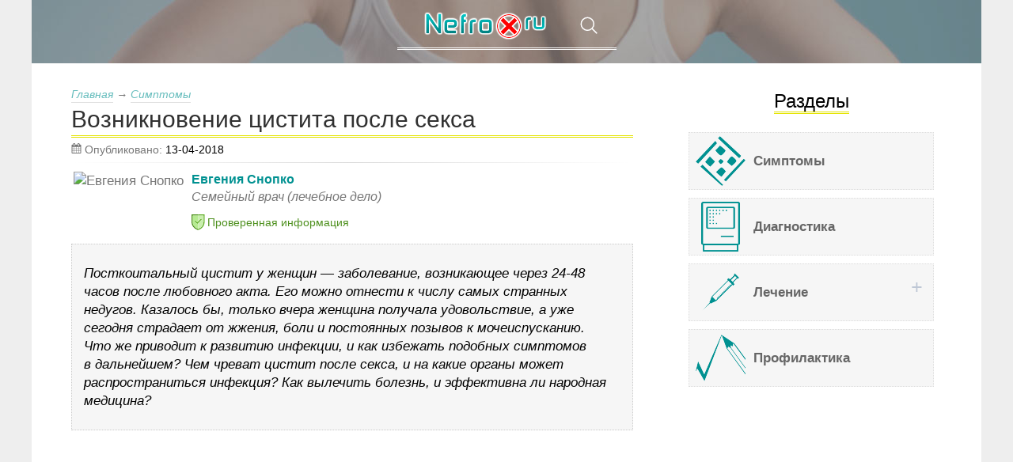

--- FILE ---
content_type: text/html; charset=UTF-8
request_url: https://nefrox.ru/symp/cistit-posle-seksa.html
body_size: 22465
content:
<!DOCTYPE html>
<html lang="ru" prefix="og: http://ogp.me/ns# article: http://ogp.me/ns/article#">
    <head>
        <meta charset="utf-8" />
        <meta http-equiv="X-UA-Compatible" content="IE=edge" />
        <meta name="viewport" content="width=device-width, initial-scale=1.0" />
        <title>Цистит после секса (посткоитальный) — лечение, причины</title>
        <meta name="description" content="Почему у женщин может возникать цистит после полового акта, как и чем лечить, как предотвратить." />
        <link rel="apple-touch-icon" href="//cdn.nefrox.ru/img/favicon-apple.png" />
        <link rel="icon" href="/favicon.ico" />
        <meta name="referrer" content="always" />
        <style>.flex-grid{display:flex;flex-wrap:wrap}.flex-grid_center{align-items:center}.flex-grid_col{flex-direction:column}.flex-grid__cell{flex:1}@media screen and (max-width:600px){.flex-grid_600{display:block}.flex-grid__cell{width:100%;flex:none}}.search{display:table}.search__query{background:0 0;border:0;outline:0;width:28px;min-width:0;padding:0;z-index:1;position:relative;line-height:18px;margin:5px 0;font-size:14px;-webkit-appearance:none;transition:all .6s ease;cursor:pointer;color:#fff}.search__query+.search__icon-wrapper{position:relative;height:28px;width:100%;margin:-28px 0 0}.search__query+.search__icon-wrapper .search__icon{display:block;position:absolute;height:28px;width:160px;right:0;top:0;fill:none;stroke:#fff;stroke-width:1.5px;stroke-dashoffset:271.908;stroke-dasharray:59 212.908;transition:all .6s ease}.search__query:focus,.search__query:not(:placeholder-shown){width:160px;padding:0 4px;cursor:text}.search__query:focus+.search__icon-wrapper .search__icon,.search__query:not(:placeholder-shown)+.search__icon-wrapper .search__icon{stroke-dasharray:150 212.908;stroke-dashoffset:300}.search-box{width:100%;display:flex;height:36px}.search-box__term{width:100%;border:3px solid #009191;padding:5px;outline:0;font-size:16px}.search-box__term_error{border-color:#a94442}.search-box__button{padding:0 8px;border:1px solid #009191;background:#009191;text-align:center;color:#fff;cursor:pointer;font-size:20px}.review-block{margin-bottom:20px;border-radius:6px;padding:8px;border:1px solid #ddd;box-shadow:0 1px 1px 0 rgba(0,0,0,.04)}.review-block__message{color:#666;font-size:1.1em;font-style:italic;padding:12px 30px;position:relative}.review-block__message:after,.review-block__message:before{color:#777;font-size:35px;font-style:normal;line-height:1;position:absolute}.review-block__message:before{left:10px;top:5px;content:"“"}.review-block__message:after{content:"”";bottom:-5px;right:10px}.review-block__author{font-weight:700;margin:5px 30px!important;text-align:right}.review-block__author:after{clear:both;content:"";display:table}.post-interlinks{margin:10px 0}.post-interlinks__title{font-size:24px;margin:10px 0;font-weight:500;line-height:1.1;color:#333}.post-interlinks__list{list-style:none;padding:0}.post-interlinks__item{background:#f3f3f3;border-left:4px solid #e4e400;margin:6px 0;padding:10px;box-shadow:0 2px 4px rgba(0,0,0,.2)}.post-interlinks__item a,a{color:#009191}.post-interlinks__image{margin-left:10px}.post-interlink:after{content:"\1F4CE";color:red}.mind-block{position:relative;padding:1em 1em 1em 3em;font-style:italic;margin:1.3em 0 1em 1.5em;color:#333}.mind-block:before{content:"";height:67px;width:67px;position:absolute;top:-15px;left:-20px;background:url(/static/img/mind-icons.png) no-repeat;background-position-x:center}.mind-block_quotes{background:#f6f6f6;border:1px dotted #ddd}.mind-block_quotes:before{background-position-y:0}.mind-block_yes{background:#ebffdf;border:1px dotted #bffa9b}.mind-block_yes:before{background-position-y:-67px}.mind-block_no{background:#ffe3df;border:1px dotted #fbbcb3}.mind-block_no:before{background-position-y:-134px}.mind-block_idea{background:#ffffd4;border:1px dotted #f9f99a}.mind-block_idea:before{background-position-y:-201px}.mind-block_common{background:#d4ffff;border:1px dotted #8dfafa}.mind-block_common:before{background-position-y:-268px}.mind-block_warn{background:#fff0df;border:1px dotted #fccc95}.mind-block_warn:before{background-position-y:-335px}.embed-responsive{position:relative;display:block;height:0;padding:0;overflow:hidden;margin-bottom:10px}.embed-responsive embed,.embed-responsive iframe,.embed-responsive object,.embed-responsive__item{position:absolute;top:0;bottom:0;left:0;width:100%;height:100%;border:0}.embed-responsive_16x9{padding-bottom:56.25%}.embed-responsive_4x3{padding-bottom:75%}*,:after,:before,input[type=search]{box-sizing:border-box;padding:0;margin:0}body{background:#eee;min-width:250px;font:17px/1.375 'Lucida Sans',Helvetica,sans-serif;color:#777}#comments ul,ul{list-style:none}a{text-decoration:none}img{vertical-align:middle;max-width:100%;height:auto}input[type=checkbox],input[type=radio]{vertical-align:top;width:17px;height:17px;margin:0 3px 0 0}input[type=checkbox]+label,input[type=radio]+label{cursor:pointer}input[type=checkbox]:not(checked),input[type=radio]:not(checked){position:absolute;opacity:0}input[type=checkbox]:not(checked)+label,input[type=radio]:not(checked)+label{position:relative;padding:0 0 0 35px}input[type=checkbox]:not(checked)+label:before,input[type=radio]:not(checked)+label:before{content:'';position:absolute;width:16px;height:16px;border:1px solid #b8c5d1;border-radius:50%;left:5px;top:2px}input[type=checkbox]:not(checked)+label:after,input[type=radio]:not(checked)+label:after{content:'';position:absolute;width:6px;height:6px;border-radius:50%;left:11px;top:8px;background:#5979b9;opacity:0;transition:all .3s ease}input[type=checkbox]:checked+label:after,input[type=radio]:checked+label:after{opacity:1}.clear,.clearfix:after{clear:both}.clearfix:after,.clearfix:before{display:table;content:" "}.text-left,th{text-align:left}.text-center{text-align:center}.center-block{display:block;margin-right:auto;margin-left:auto}.content{background:#fff;padding:1px 10px}.wrapper{max-width:1200px;margin:0 auto;position:relative}.inner-content{max-width:720px;float:left;width:100%}.header{background:url(/static/img/header_bg.jpg) no-repeat top center;min-height:80px;text-align:center}.header__logo{position:relative;z-index:2}.header__search{margin-left:25px}@media screen and (max-width:420px){.header__search{margin-left:0}}.header__container{display:flex;flex-wrap:wrap;align-items:center}@media screen and (max-width:420px){.header__container{flex-direction:column}}.header-top{text-align:center;padding:15px 20px 10px;border-bottom:3px double #fff;display:inline-block;position:relative}@media screen and (max-width:420px){.header-top{padding-bottom:2px}}.header-main-menu{display:inline-block;padding-left:70px}.header-top li{display:inline-block;margin-right:15px}.cats-nav li:last-child,.header-top li:last-child{margin-right:0}.header-title,.header-top li a{font-weight:300;color:#fff;text-transform:uppercase}.header-top li a{padding-bottom:20px;display:block;border-bottom:3px solid transparent;opacity:.7;font-size:13px}.header-top li a:hover,.header-top li.active a:hover{border-bottom:3px solid #fff;opacity:1}.header-title{font-size:41px;margin:60px auto 10px;padding:0 20px}.cats-nav{text-align:center;text-transform:uppercase;margin-top:50px}.cats-nav ul{display:inline-block;padding:0 20px 40px}.cats-nav li{display:inline-block;width:117px;vertical-align:top;text-align:center;margin-right:47px;color:#e4e400;font-size:15px}.cats-nav li a{color:#fff}.cats-nav li a:hover,.footer-main-menu li a:hover{color:inherit}.footer-inner{background:#009191;min-height:170px;position:relative;padding-bottom:10px}.footer .bottom{text-align:center;font-weight:300;font-size:13px;color:#bbb;padding:5px 20px}.footer .bottom>div,.footer .logo,.footer-main-menu{margin:0 15px;display:inline-block}.footer .logo{background:url(/static/img/logo.png) no-repeat;width:184px;height:35px;background-size:cover;vertical-align:top;margin:30px 40px 10px}.footer-main-menu{margin:35px 10px 0 0;float:right}.footer-main-menu li{display:inline-block;margin:0 10px;color:#e4e400}.footer-main-menu li a{color:#fff;font-weight:300;font-size:15px}.up{width:62px;height:62px;border-radius:50%;background:url(/static/img/arrow-up.png) no-repeat 50%;background-clip:padding-box;position:fixed;right:2%;bottom:10px;cursor:pointer;z-index:9999;display:none}.content-home{text-align:center;background:#fff;padding:1px 10px}.block{margin:30px auto 0;max-width:1100px}.block-header{font-size:30px;color:#000;text-align:center;padding-bottom:3px;margin-bottom:20px}.block-header__bb{border-bottom:3px double #e4e400}.block.half-width{width:522px;margin:15px 10px}.half-width-header{margin-top:20px;margin-bottom:10px}.block-header.publics{margin:0 10px 10px}.publics-wrapp ul{text-align:center}.publics-wrapp li{position:relative;display:inline-block;vertical-align:top;margin:0 10px 35px;padding-bottom:60px}.publics-wrapp .desc{color:#000;font-size:17px;background:#eff1f4;padding:10px 10px 10px 100px;position:absolute;left:0;text-align:left;right:0;bottom:0;font-weight:300;min-height:45px}.cats li .a img,.publics-wrapp .desc span{display:block}.publics-wrapp .pubcat-icon{position:absolute;left:10px;bottom:-10px}.publics-wrapp .post-list-item-overlay{position:absolute;width:100%;height:100%;top:0;left:0;background:rgba(0,0,0,.32) 0% 0%;opacity:0;transition:all .3s ease}.publics-wrapp .post-list-item-overlay table{width:100%;height:100%}.footer .bottom>div,.publics-wrapp .post-list-item-overlay td{vertical-align:middle}.publics-wrapp .post-list-item-overlay span{color:#fff;border:1px solid #fff;padding:3px 10px;font-weight:300}.publics-wrapp a:hover .post-list-item-overlay{opacity:1}.publics-wrapp .last-publics{opacity:0;display:none}.block.half-width,.btn{display:inline-block;vertical-align:top;padding:0}.btn{text-transform:uppercase;color:#fff;padding:6px 12px;margin-bottom:0;font-size:1em;font-weight:400;line-height:1.4;text-align:center;white-space:nowrap;vertical-align:middle;cursor:pointer;background:#ccc;border:1px solid transparent}.btn:hover{opacity:.8}.btn_default{color:#333;background:#fff;border-color:#ccc}.btn_primary{background:#009191}.btn_secondary{background:#e4e400}.all-link{color:#5979b9;font-size:15px;display:inline-block;border:1px solid #5979b9;padding:5px 20px;font-weight:300}.all-link:hover{color:#fff;background:#5979b9}.tabs-list li{display:inline-block;padding:7px 20px;margin-bottom:20px;border-bottom:1px solid #9fafc0}.tabs-list li:not(.active){cursor:pointer}.tabs-list .active{border-width:1px 1px 0;border-color:#9fafc0;border-style:solid}.tabs-list .last-icon{position:relative;left:-7px;top:3px;display:none}.tabs-more{width:50px;height:40px;display:none;float:right;margin:0 10px;line-height:25px;font-size:30px;color:#999}.tabs-more.pressed{background:#eee}.block.last-comments{background:#eff1f4;min-height:460px;padding-top:1px}.last-comments ul{text-align:left;padding:10px 30px 20px}.last-comments li{font-weight:300;border-bottom:1px solid #d3dce5;padding:0 10px 10px;margin-bottom:10px;display:inline-block;width:50%;box-sizing:border-box}.cats li .a,.last-comments a{font-size:17px;color:#5979b9}.last-comments a:hover{color:#4382ff}.last-comments .comment-text{font-size:15px}.last-comments .name{font-size:13px;color:#99a4b4;margin-top:5px}.last-comments .comment-avatar-icon{margin-right:10px}.breadcrumb{text-align:left;display:block;font-size:.8em;font-style:italic}.breadcrumb a{opacity:.6;border-bottom:1px solid #ccc}.breadcrumb a:hover{opacity:1}.breadcrumb li+li:before{content:'\2192'}.breadcrumb a,.breadcrumb>li{display:inline-block}.archive-header{font-size:30px;color:#000;text-align:center;border-bottom:3px double #e4e400;font-weight:400;margin-bottom:20px;padding-bottom:12px}.archive-description,.archive-posts-list{max-width:700px;margin:0 10px 20px}.archive-posts-list li{position:relative;display:inline-block;margin:5px}.archive-posts-list .desc{position:absolute;bottom:4px;left:0;right:0;background:#eff1f4;color:#000;font-size:16px;text-align:left;padding:10px}.archive-posts-list .desc .date{font-weight:300;font-size:12px;color:#484848}.archive-posts-list .big-right{float:right}.archive-description{text-align:justify;font-weight:300;font-size:16px;color:#646464}.sidebar{width:330px;padding:0 10px;float:right;text-align:center;max-width:100%}.sidebar-archive{margin-top:40px}.sidebar .block-header{font-size:24px}.sb-widget{margin-bottom:20px;width:330px;display:inline-block;text-align:left;box-sizing:border-box;max-width:100%}.cats>li{position:relative;margin-bottom:10px}.cats li .a{background:#f6f6f6;font-weight:700;color:#666;width:100%;min-height:63px;border:1px dotted #ddd;padding:4px 8px}.cats li .a span{padding-left:10px;padding-right:32px}.cats li:not(.current-cat-parent) .children{display:none}.cats>li:not(.current-cat)>.a:hover,.cats>li>ul>li:not(.current-cat)>.a:hover{opacity:.7;border:1px solid #e4e400;color:#000}.cats .children{margin:10px 0 10px 30px}.cats .children li .a img,.post-meta .soc-rating .soc-icons li:before{display:none}.cats .children li .a{background:#f6f6f6 url(/static/img/subcat-icon.png) no-repeat 12px center}.cats .children li .a span{padding-left:50px}.cats .cats-arrow{position:absolute;top:0;right:0;width:29px;height:53px;cursor:pointer;color:#bec7d5;font-size:26px;font-weight:700;padding-top:13px;font-family:serif}.cats .cats-arrow:hover{color:#e4e400}.cats .current-cat>.a{background:#fcfcfc;color:#e4e400;border:1px dotted #e4e400}.sidebar .block-header.publics{margin:0 0 15px}.sidebar .publics-wrapp li{margin-left:0;margin-right:0}.widget-media{text-align:center}.widget-comments{background:#f6f6f6;padding:20px 5px 10px}.widget-comments a{font-size:17px;color:#5979b9}.widget-comments a:hover{color:#4382ff}.widget-comments .comment-text{font-size:15px}.widget-comments .name{font-size:13px;color:#99a4b4;margin-top:5px}.widget-comments .comment-avatar-icon{margin-right:10px}.widget-comments ul{text-align:left;padding:10px 15px 20px}.widget-comments li{font-weight:300;border-bottom:1px solid #d3dce5;padding-bottom:10px;margin-bottom:10px}.widget-comments li:last-child{border:0;padding:0;margin:0}.post{padding-right:10px;box-sizing:border-box;margin-bottom:20px}.post__intro{border:1px dotted #ccc;background:#f6f6f6;padding:15px;font-style:italic;margin-bottom:20px}.post__intro p{color:#000;margin:0}.post__intro p+p{margin:5px 0 0}h1{font-size:30px;color:#313131;border-bottom:3px double #e4e400;font-weight:400}.post p{margin:10px 0}.post h2,.post h3,.post h4{font-weight:400;font-size:24px;color:#5c5c5c;margin:10px 0}.post h3,.post h4{font-size:21px}.post h4{font-size:18px}.youtube-embed{text-align:center}.post img,.youtube-embed iframe{max-width:100%}.num-list,.sign-list{margin-left:60px}.sign-list li:before{content:"";display:inline-block;width:21px;height:21px;background:url(/static/img/sign-icons.png) no-repeat;background-position-x:0;position:absolute;left:-30px;top:3px}.sign-list_arrow li:before{background-position-y:0}.sign-list_tick li:before{background-position-y:-21px}.sign-list_pen li:before{background-position-y:-42px}.sign-list_yes li:before{background-position-y:-63px}.sign-list_no li:before{background-position-y:-84px}.sign-list_pill li:before{background-position-y:-105px}.sign-list_ypill li:before{background-position-y:-126px}.sign-list_npill li:before{background-position-y:-147px}.num-list{counter-reset:point;list-style:none}.num-list li,.sign-list li{position:relative;margin-bottom:10px}.num-list li:before{content:counter(point);counter-increment:point 1;position:absolute;left:-35px;top:0;display:block;text-align:center;width:22px;height:22px;border-radius:2px;border:2px solid #009191;line-height:18px;font-size:18px;font-weight:700;color:#009191}.num-list_yes li:before{color:#00c800;border-color:#00c800}.num-list_no li:before{color:#c80000;border-color:#c80000}.post img{height:auto}table{border-collapse:collapse;border-spacing:0;background-color:transparent;word-wrap:break-word}.table{width:100%;max-width:100%;margin-bottom:20px}.table>tbody>tr>td,.table>tbody>tr>th{padding:8px;line-height:1.42857143;vertical-align:top;border-top:1px solid #ddd}.table-striped>tbody>tr:nth-of-type(odd){background-color:#f9f9f9}.table-hover>tbody>tr:hover,.table>tbody>tr.active>td,.table>tbody>tr.active>th,.table>tbody>tr>td.active,.table>tbody>tr>th.active{background-color:#f5f5f5}.table-hover>tbody>tr.active:hover>td,.table-hover>tbody>tr.active:hover>th,.table-hover>tbody>tr:hover>.active,.table-hover>tbody>tr>td.active:hover,.table-hover>tbody>tr>th.active:hover{background-color:#e8e8e8}.table-responsive{overflow-x:auto;min-height:.01%}@media screen and (max-width:767px){.table-responsive{width:100%;margin-bottom:15px;overflow-y:hidden;-ms-overflow-style:-ms-autohiding-scrollbar;border:1px solid #ddd}.table-responsive>.table{margin-bottom:0}.table-responsive>.table>tbody>tr>td,.table-responsive>.table>tbody>tr>th{white-space:nowrap}}.toc{padding:0 10px;font-size:.9em;width:100%;background-color:#f6f6f6;border:1px solid #ddd}.toc:empty{display:none}.toc,.toc__fix{margin:10px 0}.toc ol{margin:0;padding-left:20px;list-style:none}.toc ol>li:first-child{counter-reset:item}.toc ol>li{counter-increment:item}.toc ol>li:before{content:counters(item,".") ". ";color:#009191;opacity:.7;font-style:italic}.toc__title{width:100%;overflow:hidden;text-align:center;line-height:36px;color:#009191;cursor:pointer}.toc__title:before{content:"\1F4D6";margin-right:6px;vertical-align:middle}.toc__body{border-top:1px dotted #009191;padding:10px 0;display:block}.toc_fixed{margin:0;position:fixed;top:0;left:0;z-index:999;border:0}.toc_fixed .toc__title{height:48px;line-height:48px;overflow:hidden}.toc_fixed .toc__title:after{content:"\1F4D6";background:#009191;border-radius:0 0 5px 0;position:absolute;color:#fff;top:100%;left:0;padding:6px;line-height:20px;font-size:20px}.toc_fixed .toc__progress{display:block;height:3px;max-width:100%!important;background:#009191;position:absolute;bottom:0;left:0}.toc_closed .toc__body{display:none!important}.toc_closed.toc_fixed{top:-45px}.toc__active{font-weight:700}div.vote-wrap{overflow:hidden;font-family:tahoma,verdana,arial,sans-serif}div.vote-block{position:relative}div.vote-hover{margin:5px auto;cursor:pointer}div.vote-active,div.vote-stars{position:absolute;left:0;top:0}div.vote-result{color:#666;font-size:.7em;text-align:center}div.vote-success{clear:both;color:#ccc;margin:10px 0 0 10px;text-align:center}.post .post-date{font-size:17px}.post__metainfo{margin:6px 0}.metainfo{font-size:14px}.metainfo__date{color:#000}.metainfo__item{display:inline-block;margin-right:10px}.post__metawriter{padding:10px 0;-o-border-image:linear-gradient(to right,transparent,#dbdbdb,transparent) 1 0 0;border-image:linear-gradient(to right,transparent,#dbdbdb,transparent) 1 0 0;border-top-width:1px;border-bottom-width:1px;border-style:solid}.metawriter{display:flex;flex-wrap:wrap}.metawriter__avatar-wrap{margin-right:10px}.metawriter__avatar{border-radius:50%}.metawriter__content-wrap{flex:1;font-size:16px;line-height:22px}.metawriter__writer-name{font-weight:700}.metawriter__writer-desc{font-style:italic}.metawriter__verified{position:relative;margin-top:10px}.metawriter__popup{display:none;position:absolute;top:40px;z-index:2;border:1px solid #e8e8e8;background-color:#fff;padding:10px;width:100%;max-width:280px;font-size:12px;line-height:1.6}.metawriter__popup:before{position:absolute;top:-11px;left:50%;transform:rotate(45deg);margin-left:-10px;border-top:1px solid #e8e8e8;border-left:1px solid #e8e8e8;background:#fff;width:20px;height:20px;content:""}.metawriter__verified-text{display:inline-flex;align-items:center;font-size:14px;cursor:pointer;color:#4e901e}.metawriter__verified-text:hover+.metawriter__popup{display:block}.post-meta{padding:0 10px;margin:20px 0;text-align:center;background:#eff1f4}.post-meta .author{width:215px;padding:10px 20px 10px 0;display:inline-block;border-right:4px solid #fff;vertical-align:top;text-align:center;min-height:169px}.post-meta .author .title{font-size:19px;color:#414141;border-bottom:3px solid #e4e400;vertical-align:top;text-transform:uppercase;display:inline-block;margin-bottom:15px}.post-meta .author .name{font-size:18px;color:#414141;margin:0 0 3px;text-align:left}.post-meta .soc-rating{width:222px;padding:33px 0 52px 10px;display:inline-block;vertical-align:top;border-left:4px solid #fff}.post-meta .soc-rating .post-rating-title{font-size:14px;font-weight:300;color:#414141;display:block;vertical-align:middle;margin-top:5px}.post-meta .soc-rating .soc-icons ul{margin-left:0;margin-top:20px}.post-meta .soc-rating .soc-icons li{margin-right:9px}.post .posts-list{margin-left:0}.post .publics-wrapp li{margin:0 7px 35px}.post .publics-wrapp .pubcat-icon{width:38px}.post .publics-wrapp .desc{padding-left:60px;font-size:16px}.column{display:inline-block;vertical-align:top}.size-1of1{width:330px;max-width:100%}.size-1of2{width:330px;margin:0 10px}#comments{background:#fff}.comment-form-comment label{float:left}.comment-form-comment div{margin-left:60px;margin-bottom:5px;height:70px;box-shadow:0 1px 3px rgba(0,0,0,.33)!important;-webkit-box-shadow:0 1px 3px rgba(0,0,0,.33)!important;-moz-box-shadow:0 1px 3px rgba(0,0,0,.33)!important}.comment-form-comment textarea{width:100%;height:100%;resize:none;padding:10px;font-family:'Roboto Condensed';box-sizing:border-box}.comment-form-author label{text-transform:uppercase;font-size:12px;color:#777;margin-bottom:5px}.comment-form-author,.comment-form-email{width:50%;float:right}.comment-form-author input,.comment-form-email input{width:100%;padding:5px 10px;margin-bottom:5px;box-sizing:border-box}.comment-user-block{margin-left:60px}.g-recaptcha{display:inline-block;width:50%;float:right}.form-submit{width:50%;float:right;margin:10px 0}.form-submit input{border:0;width:100%;color:#fff;background:#e4e400;padding:10px 30px;font-size:15px;font-weight:300;cursor:pointer}.form-submit input:hover{background:#cb5752}#reply-title{font-size:20px;margin-bottom:10px}.comment-list{margin:0;padding:0;list-style:none}.comment-author-avatar{float:left}.comment-content{padding-left:60px;margin-bottom:25px}.comment-author-name{font-weight:700}.comment-date{font-size:12px;color:#b7bbc1;margin-left:15px}.comment-content p{margin:5px 0}.comment-content .reply{display:inline-block}.comment-content .reply a{color:#b7bbc1;font-size:14px}.comment-content .reply a:hover{color:#333}.post .mobile-cats{position:relative}.post .mobile-cats .cats{margin:0;display:none;position:absolute;z-index:10;background:#fff;width:100%}.post .mobile-cats li:before{display:none}.mobile-cats-header{background:#f2f1f1 0% 0%;margin-bottom:10px;padding:10px 20px;text-transform:uppercase;font-size:20px;color:#696969;text-align:right;display:none}.mobile-cats-header img{position:relative;top:3px}@media screen and (max-width:1125px){.block.half-width{width:700px;max-width:100%;margin:10px auto}}@media screen and (max-width:1025px){.inner-content{max-width:100%}.sidebar{float:none;width:auto;padding:0}.sidebar[data-columns]:before{content:'2 .column.size-1of2'}.block-header.archive-header{margin:0 auto 10px}.archive-description,.archive-posts-list{margin:0 auto 20px}.mobile-cats-header{display:block}}@media screen and (max-width:1000px){.header-title{margin:25px auto 10px}.header{background-size:cover}.cats-nav{margin-top:15px}.cats-nav li{margin-bottom:20px}.cats-nav ul{width:500px;padding:0}.cats-nav li:nth-child(3),.cats-nav li:nth-child(6){margin-right:0}}@media screen and (max-width:980px){.header-main-menu{display:none}}@media screen and (max-width:773px){.archive-posts-list .big-right{float:none}.archive-posts-list .big-right img{width:220px;height:230px}}@media screen and (max-width:768px){.tabs .tabs-list{border:1px solid #9fafc0;margin-bottom:10px;display:none;position:absolute;z-index:10;right:20px;background:#eff1f4;text-align:left}.tabs-list li{display:block;margin-bottom:0;border:0}.tabs-list li:not(.active):hover{background:#cbcbcb}.tabs-list li:last-of-type{border:0}.tabs-list .active{border:0}.tabs-more{display:block}}@media screen and (max-width:750px){.header-title{font-size:32px;margin:15px auto 10px}}@media screen and (max-width:720px){.sidebar[data-columns]:before{content:'1 .column.size-1of1'}}@media screen and (max-width:580px){.footer-main-menu{display:none}.footer-inner{text-align:center}.footer .logo{margin:15px 40px 10px}.breadcrumbs.single{float:none;width:auto;border-right:none}.breadcrumbs.single span{vertical-align:middle}.post h1{margin-left:0}.sidebar[data-columns]:before{content:'1 .column.size-1of1'}.last-comments li{width:100%}}@media screen and (max-width:540px){.archive-posts-list li{width:98%}.archive-posts-list .big-right img,.archive-posts-list li img{width:100%;height:auto}}@media screen and (max-width:510px){.cats-nav li{margin-right:15px}.cats-nav li:nth-child(2n){margin-right:0}.cats-nav li:nth-child(3){margin-right:15px}.cats-nav ul{width:300px;padding:0}.post-meta .author{border-right:0;padding:10px 0}.post-meta .soc-rating{padding:10px 0}}@media screen and (max-width:460px){.header{background-size:cover}.header-title{font-size:20px}.up{display:none!important}}@media screen and (max-width:420px){.last-comments ul{padding:10px 20px 20px}}@media screen and (max-width:380px){.block{padding:0 5px}.publics-wrapp li{display:block}.publics-wrapp a>img{max-width:100%;height:auto}}@media screen and (max-width:350px){.block-header{font-size:26px;margin-bottom:10px}.sidebar .publics-wrapp .desc{width:auto}}.external-link:after{content:"\2197"}:focus{outline:0}.sitemap ul{list-style:initial;padding-left:20px}.text-success{color:#00c800}.text-warning{color:#e67506}.b-txt{font-weight:700}.i-txt{font-style:italic}.dn{display:none!important}.mt5{margin-top:5px!important}.mt10{margin-top:10px!important}.mt20{margin-top:20px!important}.mb5{margin-bottom:5px!important}.mb10{margin-bottom:10px!important}.mb20{margin-bottom:20px!important}.pager{margin:20px 0;font-weight:700}.pager .item{background-color:#e4e400}.pager .blank,.pager .item,.pager .selected{margin:0 2px;padding:5px 12px}.pager .blank{background-color:#fff!important;color:#e4e400}.pager .selected,.pager a{display:inline-block;border-radius:2px}.pager .selected{background-color:#009191;color:#fff!important}.pager a{color:#fff;text-decoration:none}.pager a:hover{background-color:#009191;color:#fff}hr{width:100%;background-image:linear-gradient(to right,transparent,#dbdbdb,transparent);border:0;height:1px;margin:22px 0}hr.short{margin:11px 0}.promo{max-width:100%!important;text-align:center;margin:0 auto}.promo:empty{display:none}.promo_border .promo__wrapper{border:4px solid #429edb;border-width:4px 0;padding:10px 0;margin:5px 0}.promo_border .promo__wrapper .adsbygoogle{vertical-align:bottom}.promo_rimg{text-align:left}.promo_rimg .promo__image{float:right;max-width:calc(100% - 336px);height:auto}.promo_rimg .promo__wrapper{display:inline-block;max-width:100%;overflow:hidden}@media only screen and (max-width:767px){.promo_rimg{text-align:center}.promo_rimg .promo__wrapper{margin-top:5px}.promo_rimg .promo__image{float:none;display:block;margin:0 auto;max-width:100%}}.offer-warn-block{border:2px solid #009191;color:#000;font-size:1em;line-height:1.375em;margin:20px 0;padding:15px 15px 15px 80px;background:url(/static/img/msg.warning.svg) 10px 15px no-repeat #fcedef;background-size:58px 58px;min-height:80px}.container{width:95%;margin:0 auto}.modal-wrap{position:fixed;top:0;right:0;bottom:0;left:0;z-index:40000;overflow-y:scroll;transition:all 4s ease-out 0s}.modal-bg{display:flex;align-items:center;justify-content:center;min-height:100%;background-color:rgba(0,0,0,.5);padding:2em}.modal{position:relative;width:100%;padding:2em;background-color:#fff;z-index:50000;box-shadow:0 .25em .5em rgba(0,0,0,.25)}.modal--small{max-width:32em}.modal--medium{max-width:48em}.modal--full{max-width:none}.modal-close{position:absolute;right:15px;top:10px;color:#666;cursor:pointer;font-weight:700;font-size:18px;opacity:.5}.modal-close:hover{opacity:1}.modal-footer{height:60px;padding:10px;border-radius:0 0 4px 4px}.modal-actions{float:right}textarea.form-control{height:auto}.form-control{display:block;width:100%;height:34px;padding:6px 12px;font-size:14px;line-height:1.4;color:#555;background-color:#fff;background-image:none;border:1px solid #ccc;border-radius:4px}.social-likes{justify-content:center!important}.expert-content{margin:20px 0;display:flex}.expert-content .post{padding-right:0}.expert-content__avatar-wrap{margin-right:20px;flex:0 0 auto}.expert-content__wrap{flex:1}.expert-content__title{font-size:30px;color:#313131;font-weight:400}.expert-content__subtitle{font-weight:400;font-size:24px;color:#5c5c5c;margin-bottom:10px}.expert-content__spec{font-style:italic}.expert-content__docs{display:flex}.expert-content__doc+.expert-content__doc{margin-left:15px}@media screen and (max-width:768px){.expert-content{display:block}.expert-content__avatar-wrap{margin-right:0}}.adapted-list__heading{font-weight:500;font-size:26px;color:#5c5c5c;margin-bottom:10px}.adapted-list__item-wrap{margin-bottom:15px;position:relative}.adapted-list__item-wrap:hover .adapted-list__item-title{text-decoration:underline}.adapted-list__item-wrap:hover .adapted-list__item-left{border-color:#009191}.adapted-list__item-link{position:absolute;top:0;right:0;bottom:0;left:0;z-index:1}.adapted-list__item-title{font-weight:700;margin-bottom:5px;color:#009191}.adapted-list__item-box{display:flex}.adapted-list__item-left{margin-right:20px;border:1px solid transparent;flex:3 0}.adapted-list__item-right{flex:4}@media screen and (max-width:768px){.adapted-list__item-box{display:block}.adapted-list__item-left{margin-right:0}}.expert-list-item{display:block;margin:10px 0}.expert-list-item__avatar{border-radius:50%;border:2px solid #e4e400;padding:5px;background:#fff}.expert-list-item:hover .expert-list-item__avatar{background:#e4e400}.expert-v-posts-wrap,.search-v-results-wrap{margin-right:20px}@media screen and (max-width:600px){.expert-v-posts-wrap,.search-v-results-wrap{margin-right:0}}.search-match{font-weight:700;color:#e4e400;border-bottom:1px dotted #e4e400}</style>
        <link rel="search" type="application/opensearchdescription+xml" title="NefroX" href="https://nefrox.ru/export/opensearch.xml" />
        <meta property="og:locale" content="ru_RU" />
        <meta property="og:title" content="Цистит после секса (посткоитальный) — лечение, причины" />
        <meta property="og:description" content="Почему у женщин может возникать цистит после полового акта, как и чем лечить, как предотвратить." />
        <meta property="og:site_name" content="https://nefrox.ru" />
        <meta name="twitter:card" content="summary" />
        <meta name="twitter:title" content="Цистит после секса (посткоитальный) — лечение, причины" />
        <meta name="twitter:description" content="Почему у женщин может возникать цистит после полового акта, как и чем лечить, как предотвратить." />
        <meta name="twitter:domain" content="https://nefrox.ru"/>
        <link rel="canonical" href="https://nefrox.ru/symp/cistit-posle-seksa.html" />
        <meta property="og:title" content="Цистит после секса (посткоитальный) — лечение, причины" />
        <meta property="og:type" content="article" />
        <meta property="og:url" content="https://nefrox.ru/symp/cistit-posle-seksa.html" />
        <meta property="og:image" content="https://cdn.nefrox.ru/img/cache/2017/cistit-posle-seksa_1.1000x1000.jpg" />
        <meta property="og:description" content="Почему у женщин может возникать цистит после полового акта, как и чем лечить, как предотвратить." />
        <meta property="og:updated_time" content="2018-04-13T06:26:28+00:00" />
        <meta property="article:section" content="Симптомы цистита и пиелонефрита" />
        <meta property="article:modified_time" content="2018-04-13T06:26:28+00:00" />
        <meta property="article:published_time" content="2018-04-13T06:26:28+00:00" />
        <meta name="twitter:description" content="Почему у женщин может возникать цистит после полового акта, как и чем лечить, как предотвратить." />
        <meta name="twitter:title" content="Цистит после секса (посткоитальный) — лечение, причины" />
        <meta name="twitter:image" content="https://cdn.nefrox.ru/img/cache/2017/cistit-posle-seksa_1.1000x1000.jpg" />
        <script>(function(m,e,t,r,i,k,a){m[i]=m[i]||function(){(m[i].a=m[i].a||[]).push(arguments)};m[i].l=1*new Date();k=e.createElement(t),a=e.getElementsByTagName(t)[0],k.async=1,k.src=r,a.parentNode.insertBefore(k,a)})(window,document,"script", "https://cdn.jsdelivr.net/npm/yandex-metrica-watch/tag.js","ym");ym(44089089,"init",{clickmap:!0,trackLinks:!0,accurateTrackBounce:!0,webvisor:!0});</script>
        <script>appConfig={staticUrl:'//cdn.nefrox.ru'}</script>
<script data-id="currentScript">
    (function(d, a){
        var me = d.currentScript || d.querySelector('script[data-id="currentScript"]');
        (a.ads = a.ads||[]).push({type:'adsense', target:me, html:"<script>(adsbygoogle=window.adsbygoogle||[]).push({google_ad_client:\"ca-pub-8767821407196072\",enable_page_level_ads:!0});<\/script>"});
        me.removeAttribute("data-id");
    })(document,this.appConfig)
</script>
    </head>
    <body>
<header class="header">
	<div class="wrapper">
		<div class="header-top" itemscope itemtype="http://schema.org/Organization">
			<link itemprop="url" href="https://nefrox.ru" />
			<meta itemprop="telephone" content="NefroX" />
			<meta itemprop="address" content="NefroX" />
			<meta itemprop="name" content="NefroX" />
            <div class="header__container">
                <a href="/">
                    <img class="header__logo" itemprop="logo" alt="Все о здоровье почек и мочевого пузыря" width="184" height="35" src="//cdn.nefrox.ru/img/logo.png">
                </a>
                <div class="search header__search">
                    <form action="/search">
                        <input class="search__query" pattern=".{3,}" name="q" placeholder=" " />
                        <div class="search__icon-wrapper">
                            <svg class="search__icon" xmlns="http://www.w3.org/2000/svg" viewBox="0 0 160 28"><path d="M148.97 16.97c-3.535 3.536-8.485 2.829-11.313 0-2.829-2.828-3.536-7.778 0-11.313 3.535-3.536 8.485-2.829 11.314 0 2.828 2.828 3.535 7.778 0 11.314l6.493 6.493a.9.9 0 0 1-.637 1.536H3.657"/></svg>
                        </div>
                    </form>
                </div>
            </div>
		</div>
		
	</div>
</header>
<div class="wrapper">
    <main class="content">
        <div class="block clearfix">
            <div class="inner-content post">
                <ul class="breadcrumb" itemscope itemtype="http://schema.org/BreadcrumbList">
                    <li itemprop="itemListElement" itemscope itemtype="http://schema.org/ListItem">
                        <a href="https://nefrox.ru" itemprop="item">
                            <span itemprop="name">Главная</span>
                        </a>
                        <meta itemprop="position" content="1" />
                    </li>
                    <li itemprop="itemListElement" itemscope itemtype="http://schema.org/ListItem">
                        <a href="https://nefrox.ru/symp" itemprop="item">
                            <span itemprop="name">Симптомы</span>
                        </a>
                        <meta itemprop="position" content="2" />
                    </li>
                </ul>
                <article tabindex="-1" class="post-content" itemscope itemtype="https://schema.org/Article">
                    <h1 itemprop="name">Возникновение цистита после секса</h1>
                    <div class="post__metainfo metainfo">
                        <span class="metainfo__item">
                            <svg fill="currentColor" xmlns="http://www.w3.org/2000/svg" width="13" height="13" viewBox="0 0 511.634 511.634"><path d="M482.513 83.942c-7.225-7.233-15.797-10.85-25.694-10.85h-36.541v-27.41c0-12.56-4.477-23.315-13.422-32.261C397.906 4.475 387.157 0 374.591 0h-18.268c-12.565 0-23.318 4.475-32.264 13.422-8.949 8.945-13.422 19.701-13.422 32.261v27.41h-109.63v-27.41c0-12.56-4.475-23.315-13.422-32.261C178.64 4.475 167.886 0 155.321 0H137.05c-12.562 0-23.317 4.475-32.264 13.422-8.945 8.945-13.421 19.701-13.421 32.261v27.41H54.823c-9.9 0-18.464 3.617-25.697 10.85-7.233 7.232-10.85 15.8-10.85 25.697v365.453c0 9.89 3.617 18.456 10.85 25.693 7.232 7.231 15.796 10.849 25.697 10.849h401.989c9.897 0 18.47-3.617 25.694-10.849 7.234-7.234 10.852-15.804 10.852-25.693V109.639c-.001-9.9-3.615-18.464-10.845-25.697zM137.047 475.088H54.823v-82.23h82.224v82.23zm0-100.498H54.823v-91.358h82.224v91.358zm0-109.639H54.823v-82.223h82.224v82.223zm-6.42-130.618c-1.809-1.809-2.712-3.946-2.712-6.423V45.686c0-2.474.903-4.617 2.712-6.423 1.809-1.809 3.946-2.712 6.423-2.712h18.271c2.474 0 4.617.903 6.423 2.712 1.809 1.807 2.714 3.949 2.714 6.423v82.224c0 2.478-.909 4.615-2.714 6.423-1.807 1.809-3.946 2.712-6.423 2.712H137.05c-2.474.001-4.614-.903-6.423-2.712zm116.056 340.755h-91.365v-82.23h91.365v82.23zm0-100.498h-91.365v-91.358h91.365v91.358zm0-109.639h-91.365v-82.223h91.365v82.223zm109.64 210.137h-91.364v-82.23h91.364v82.23zm0-100.498h-91.364v-91.358h91.364v91.358zm0-109.639h-91.364v-82.223h91.364v82.223zm-6.427-130.618c-1.807-1.809-2.707-3.946-2.707-6.423V45.686c0-2.474.9-4.617 2.707-6.423 1.808-1.809 3.949-2.712 6.427-2.712h18.268c2.478 0 4.617.903 6.427 2.712 1.808 1.807 2.707 3.949 2.707 6.423v82.224c0 2.478-.903 4.615-2.707 6.423-1.807 1.809-3.949 2.712-6.427 2.712h-18.268c-2.477.001-4.626-.903-6.427-2.712zm106.916 340.755h-82.228v-82.23h82.228v82.23zm0-100.498h-82.228v-91.358h82.228v91.358zm0-109.639h-82.228v-82.223h82.228v82.223z"/></svg>
                            Опубликовано: <time class="metainfo__date" datetime="2018-04-13T06:26:28+0000">13-04-2018</time>
                        </span>
                        <div itemprop="publisher" itemscope itemtype="https://schema.org/Organization">
                            <link itemprop="url" href="https://nefrox.ru" />
                            <meta itemprop="telephone" content="NefroX">
                            <meta itemprop="address" content="NefroX">
                            <div itemprop="logo" itemscope itemtype="https://schema.org/ImageObject">
                                <link itemprop="url contentUrl" href="//cdn.nefrox.ru/img/logo.png" />
                            </div>
                            <meta itemprop="name" content="NefroX" />
                        </div>
                        <meta itemprop="inLanguage" content="ru" />
                        <meta itemprop="headline" content="Цистит после секса (посткоитальный) — лечение, причины" />
                        <link itemprop="url" href="https://nefrox.ru/symp/cistit-posle-seksa.html" />
                        <meta itemscope itemprop="mainEntityOfPage" itemType="https://schema.org/WebPage" itemid="https://nefrox.ru/symp/cistit-posle-seksa.html" content="Цистит после секса (посткоитальный) — лечение, причины" />
                        <meta itemprop="datePublished" content="2018-04-13T06:26:28+0000" />
                        <meta itemprop="dateModified" content="2018-04-13T06:26:28+0000" />
                    </div>
                    <div class="post__metawriter metawriter">
                        <div class="metawriter__avatar-wrap">
                            <img data-src="//cdn.nefrox.ru/img/cache/experts/gD2FqdoI4ndQ8n.100X100.jpg" src="[data-uri]"  alt="Евгения Снопко" class="metawriter__avatar lazyload">
                        </div>
                        <div class="metawriter__content-wrap">
                            <div class="metawriter__writer-name">
                                <a href="https://nefrox.ru/experts/evgeniya-snopko"><span itemprop="author">Евгения Снопко</span></a>
                            </div>
                            <div class="metawriter__writer-desc">Семейный врач (лечебное дело)</div>
                            <div class="metawriter__verified">
                                <div class="metawriter__verified-text">
                                    <svg width="20" height="20" xmlns="http://www.w3.org/2000/svg" viewBox="0 0 512 512"><path d="M335.191 159.152l-24.972-24.964-124.84 124.84-62.418-62.419-24.965 24.961 87.383 87.395zm0 0" fill="#5eac24"/><path d="M211.863 0v35.313h176.551v207.085c.293 87.016-48.914 166.633-126.879 205.286l-49.672 24.84V512l65.465-32.73c89.719-44.86 146.399-136.563 146.399-236.872V0zm0 0" fill="#5eac24"/><path d="M162.188 447.684C84.222 409.03 35.016 329.418 35.313 242.398V35.313h176.55V0H0v242.398C0 342.707 56.676 434.41 146.398 479.27L211.863 512v-39.477zm0 0" fill="#4e901e"/><path d="M35.313 242.398c-.297 87.016 48.91 166.633 126.878 205.286l49.672 24.84v-190.04l-26.484 26.48-87.39-87.39 24.96-24.965 62.43 62.418 26.484-26.48V35.313H35.313zm0 0" fill="#b6eb92"/><path d="M310.219 134.18l24.972 24.965-123.328 123.34v190.038l49.672-24.84c77.965-38.648 127.172-118.265 126.88-205.285V35.313H211.862v197.234zm0 0" fill="#c9eeae"/></svg>
                                    Проверенная информация
                                </div>
                                <div class="metawriter__popup">
                                    Статья написана на основании научных данных и проверена экспертами.
                                    Наша команда стремится быть непредвзятой и объективной, искать актуальную информацию,
                                    рассматривать тему профессионально и глубоко, стремясь ответить на все вопросы читателя.
                                </div>
                            </div>
                        </div>
                    </div>
                    <div itemprop="articleBody">
                        <div class="post__intro"><p>Посткоитальный цистит у женщин — заболевание, возникающее через 24-48 часов после любовного акта. Его можно отнести к числу самых странных недугов. Казалось бы, только вчера женщина получала удовольствие, а уже сегодня страдает от жжения, боли и постоянных позывов к мочеиспусканию. Что же приводит к развитию инфекции, и как избежать подобных симптомов в дальнейшем? Чем чреват цистит после секса, и на какие органы может распространиться инфекция? Как вылечить болезнь, и эффективна ли народная медицина?</p></div>
                        <div class="promo promo_rimg clearfix">
                            <span itemprop="image" itemscope itemtype="https://schema.org/ImageObject">
                                <img alt="" class="promo__image lazyload" width="360" height="280" data-src="//cdn.nefrox.ru/img/cache/2017/cistit-posle-seksa_1.360X280.jpg" src="[data-uri]">
                                <meta itemprop="url contentUrl" content="//cdn.nefrox.ru/img/cache/2017/cistit-posle-seksa_1.360X280.jpg">
                                <meta itemprop="width" content="360">
                                <meta itemprop="height" content="280">
                            </span>


<script data-id="currentScript">
    (function(d, a){
        var me = d.currentScript || d.querySelector('script[data-id="currentScript"]');
        (a.ads = a.ads||[]).push({type:'adsense', target:me, html:"<div class=\"promo__wrapper\">\n    <ins class=\"adsbygoogle\"\n         style=\"display:inline-block;width:336px;height:280px;\"\n         data-ad-client=\"ca-pub-8767821407196072\"\n         data-ad-slot=\"7058056818\"><\/ins>\n    <script>\n        (adsbygoogle = window.adsbygoogle || []).push({});\n    <\/script>\n<\/div>"});
        me.removeAttribute("data-id");
    })(document,this.appConfig)
</script>
                        </div>
                        <div id="toc" class="toc"></div>
                        <p>Более трети женского населения страдает этой формой цистита. Считается, что от нее не защищена ни одна женщина (у мужчин патология встречается намного реже из-за анатомических особенностей органов мочеполовой системы). Поэтому дамам необходимо знать не только о лечебных мерах, но и о профилактике возникновения цистита после полового акта.</p>

<h2>Причины осложнений после секса</h2>

<p>Обычно <a class="post-interlink" href="https://nefrox.ru/avert/obostrenie-cistita.html">обострение цистита</a> возникает из-за одного или нескольких факторов:</p>

<ol class="num-list num-list_no">
	<li><span class="b-txt i-txt">Механическое повреждение</span>, натирание. В особенности бывает при длительном соитии или неосторожных движениях партнера.</li>
	<li><span class="b-txt i-txt">Частота половых актов</span>. Для того чтобы ни мужчина, ни женщина не страдали циститом после занятия любовью, нужно следить за тем, чтобы интимная жизнь была регулярной и размеренной.</li>
	<li><span class="b-txt i-txt">Цистит медового месяца</span>. Такая форма недуга может возникать после первого акта любви или же после активного секса, произошедшего после длительного воздержания. Примечательно, что циститу медового месяца подвержены как молодые девушки до 20 лет, так и женщины бальзаковского возраста. В последнем случае цистит после интима появляется и из-за недостаточного количества естественной смазки во влагалище, что приводит к повреждениям и микротравмам.</li>
	<li><span class="b-txt i-txt">Несоблюдение личной гигиены</span>. На половых органах обитают не только полезные, но и болезнетворные бактерии. При условии регулярного приема душа сохраняется баланс микроорганизмов, но как только человек прекращает регулярно проводить гигиенические процедуры, рост плохой флоры ускоряется с невиданной скоростью.</li>
	<li><span class="b-txt i-txt">Патогенные микроорганизмы в сперме и смазке</span>. Иногда случается, что с микрофлорой женского организма все в порядке, но после секса начинается цистит вновь и вновь. В таком случае рекомендуется сдать анализы партнеру. Ведь существует вероятность, что патогенные микроорганизмы обитают в сперме и предсеменной жидкости. Именно поэтому при диагностике цистита, возникшего после полового контакта, обследование и соответствующее лечение рекомендуется проходить обоим партнерам.</li>
	<li><span class="b-txt i-txt">Специфические особенности строения уретры</span>. В норме мочеиспускательный канал женщины всегда сомкнут и располагается на 1-2 см. ниже клитора. При таком состоянии патогенные микроорганизмы не способны проникнуть внутрь и вызвать воспалительный процесс. Тем не менее у некоторых женщин уретра находится ниже и отличается повышенной подвижностью, что и объясняет открытость ее устья во время фрикций. И хотя такое строение считается вариантом нормы, женщины с подобными анатомическими особенностями в большей степени подвержены жжению и циститу после секса.</li>
</ol>

<div class="mind-block mind-block_idea">Оказывается, что низкое расположение уретры иногда связано не только с особенностями строения, но и минимальными остатками девственной плевы, которые оттягивают мочеиспускательный канал вниз.</div>

<p><img class='img-rounded img-responsive center-block lazyload' alt='' data-src='//cdn.nefrox.ru/img/cache/2017/cistit-posle-seksa_2.500x500.jpg' src='[data-uri]' width='500' height='266' /></p>

<h3>Симптомы заболевания</h3>

<p>Зачастую первые признаки цистита после секса проявляются уже спустя 2-3 часа и достигают своего пика через 15-20 часов.</p>

<p>К основным симптомам, на которые жалуются женщины, можно отнести следующие:</p>

<ul class="sign-list sign-list_arrow">
	<li>боль над лобком;</li>
	<li>зуд и жжение при попытке опорожнить мочевой пузырь;</li>
	<li>сама моча темного цвета;</li>
	<li>возможно наличие примесей крови.</li>
</ul>

<div class="mind-block mind-block_warn">При тяжелой форме посткоитального цистита повышается температура тела.</div>

<p><img class='img-rounded img-responsive center-block lazyload' alt='' data-src='//cdn.nefrox.ru/img/cache/2017/cistit-posle-seksa_3.500x500.jpg' src='[data-uri]' width='500' height='333' /></p>

<h2>Почему важно лечить недуг</h2>

<p>При возникновении первых симптомов заболевания после секса необходимо бить тревогу. Не стоит радоваться тому, что жжение, зуд и частые позывы в туалет прошли спустя 2-3 дня сами собой. Как правило, такой вид цистита имеет скрытый характер, что автоматически повышает его опасность для женского организма.</p>

<p>При локализации болезнетворных бактерий в уретре и мочевом пузыре болезнь существенно усугубляется. Объясняется это непосредственной близостью органов малого таза. Если не начать терапию цистита, появившегося на фоне занятия сексом, инфекция вполне может оккупировать матку и яичники.</p>

<p>Иногда болезнь предрасполагает к бесплодию или выкидышам, преждевременным родам. Поэтому при планировании беременности оба партнера проверяются на наличие урогенитальных инфекций, способных привести к циститу.</p>

<div class="mind-block mind-block_no">Заболевание представляет опасность и для почек. Поскольку при продвижении патогенных микроорганизмов к этому парному органу у человека развивается пиелонефрит.</div>

<p><img class='img-rounded img-responsive center-block lazyload' alt='' data-src='//cdn.nefrox.ru/img/cache/2017/cistit-posle-seksa_4.500x500.jpg' src='[data-uri]' width='500' height='331' /></p>

<h3>Врага нужно знать в лицо</h3>

<p>Цистит после незащищенного секса наблюдается при поражении мочевого пузыря такими патогенными микроорганизмами, как:</p>

<ul class="sign-list sign-list_tick">
	<li>кишечная палочка;</li>
	<li>хламидии;</li>
	<li>трихомонада;</li>
	<li>стафилококк и стрептококк.</li>
</ul>

<h2>Цистит после нетрадиционного контакта</h2>

<p>У некоторых людей после незащищенного анального контакта возникает цистит. Довольно часто возбудителем недуга могут быть патогенные микроорганизмы, которые обитают в прямой кишке. По большей части — это E. Coli (более известная как кишечная палочка).</p>

<p>При прекращении анального акта и введении полового члена во влагалище кишечная палочка оказывается в женских интимных органах.</p>

<div class="mind-block mind-block_quotes">Примечательно, что здоровая микрофлора способна победить E. Coli. Но если у вас слабый иммунитет, или флора влагалища пострадала из-за приема антибактериального лекарства, кишечная палочка продолжит свой путь в уретру и вызовет цистит после анального секса.</div>

<p><img class='img-rounded img-responsive center-block lazyload' alt='' data-src='//cdn.nefrox.ru/img/cache/2017/cistit-posle-seksa_5.500x500.jpg' src='[data-uri]' width='500' height='333' /></p>

<h3>Меры предосторожности</h3>

<p>Чтобы не пришлось бороться с циститом, возникшим после анального секса, специалисты рекомендуют придерживаться следующих правил парам, которые регулярно практикуют такой вид ласк:</p>

<ol class="num-list num-list_yes">
	<li>Не забывайте об использовании презерватива. Данная мера безопасности необходима и в том случае, если вы полностью доверяете партнеру и знаете, что он вам верен.</li>
	<li>Один презерватив для одного вида ПА. То есть, не стоит входить во влагалище сразу после анального секса, не проведя гигиенические процедуры. Это относится и к людям, которые в качестве подготовки делают клизму.</li>
	<li>Проводите гигиенические процедуры после каждого акта.</li>
	<li>Если вы практикуете проникновение в анус и влагалище пальцами, то используйте для каждой зоны отдельный. Это же относится к интимным игрушкам.</li>
</ol>

<h2>Возникновение после орального секса</h2>

<p>Оказывается, связь между ласками Гебы (так греки называли стимуляцию полового члена языком и ртом) и воспалением мочевого пузыря действительно существует. Ведь цистит может возникнуть в том случае, если после ласк члена партнера вы решите перейти к традиционному вагинальному контакту.</p>

<p>Объясняется феномен тем, что ротовая полость человека буквально кишит бактериями, большая часть которых вполне может остаться во влагалище женщины. Поэтому стоит отказаться от ласк такого вида в том случае, если у вас простуда, заболевание горла (например, ангина) или же вы болеете глосситом или кандидозом ротовой полости.</p>

<div class="mind-block mind-block_common">Если вы занимаетесь оральным сексом перед вагинальным контактом, то сперва рекомендуется почистить зубы или же прополоскать рот спиртосодержащим ополаскивателем. Такие составы позволят убрать с поверхности языка и зубов патогенные микроорганизмы, которые способны нанести серьезный урон мочеполовой системе.</div>

<p><img class='img-rounded img-responsive center-block lazyload' alt='' data-src='//cdn.nefrox.ru/img/cache/2017/cistit-posle-seksa_6.500x500.jpg' src='[data-uri]' width='500' height='372' /></p>

<h2>Появление проблемы у мужчин — миф или реальность</h2>

<p>Ввиду того, что длина уретры представителей сильного пола на 15-16 см. длиннее женской, и составляет 20 см., принято считать, что любые формы цистита — это проблема, которая относится лишь к дамам. Но на самом деле мужчины также подвержены циститу, особенно в том случае, если речь идет о недуге, возникшем после секса. Подхватить болезнетворные микроорганизмы мужчина может от партнерши во время фрикций или же из-за пренебрежения гигиеническими процедурами.</p>

<p>Однако в большинстве случаев мужской цистит имеет венерическую природу и требует обследования и лечения обоих половых партнеров.</p>

<div class="mind-block mind-block_idea">Примечательно, что иногда мужчина может даже не догадываться о наличии у себя заболевания. Ведь из-за особенностей строения уретры цистит не вызывает ни боли, ни дискомфорта у партнера. Тем не менее его возлюбленная может ощущать весь букет симптомов посткоитального цистита.</div>

<h2>Диагностика</h2>

<p>При первых симптомах цистита на фоне интима следует обратиться к врачу. Для скорейшего определения возбудителя и назначения эффективной схемы лечения доктор назначает такие исследования:</p>

<ul class="sign-list sign-list_pen">
	<li>биохимический и клинический анализы крови и мочи;</li>
	<li>анализ на определение чистоты микрофлоры влагалища;</li>
	<li>бак посев мочи;</li>
	<li>анализы на инфекции, передающиеся половым путем.</li>
</ul>

<p>Обоим партнерам нужно сдать анализы на урогенитальные инфекции: ПЦР метод, лейкоцитарную эстеразную реакцию и другие. Рекомендуется регулярно проходить обследование на ЗППП всем, кто практикует анальный секс.</p>

<p>В отдельных случаях может быть показано пройти рентген или назначен ультразвуковой метод диагностики.</p>

<div class="mind-block mind-block_quotes">Если женщина страдает частыми рецидивами недуга после занятий любовью, то ей рекомендована цистоскопия. С помощью этой манипуляции врач определяет, насколько повреждена поверхность мочевого пузыря и каналов.</div>

<p><img class='img-rounded img-responsive center-block lazyload' alt='' data-src='//cdn.nefrox.ru/img/cache/2017/cistit-posle-seksa_7.500x500.jpg' src='[data-uri]' width='500' height='333' /></p>

<h2>Как лечить болезнь после незащищенного контакта</h2>

<p>После полного обследования доктор назначает антибактериальную терапию. Одним из самых быстродействующих препаратов считается Монурал (достаточно принять его 1-2 раза). Также врачи часто назначают Нолицин, Цифран, Фурадонин. Дополнить прием антибиотиков можно фитотерапией — Канефрон, Цистон.</p>

<p>Обычно на начальной стадии заболевания проводят медикаментозное лечение в течение 3-5 дней, чтобы избавиться от бактерий в мочевом пузыре и клинических симптомов цистита.</p>

<p>Помимо антибактериальных средств врачи назначают обезболивающие, способные притупить дискомфортные ощущения. Например, Но-шпу или Папаверин.</p>

<div class="mind-block mind-block_yes">Следует понимать, что основным способом избегания проявления цистита в будущем является повышение иммунитета. Поэтому после купирования недуга рекомендуется принимать в профилактических целях пребиотики, витаминные комплексы. Не лишним будет пропить и препарат на основе клюквы — <a class="post-interlink" href="https://nefrox.ru/heal/pills/tsunami.html">Цунами от цистита</a>.</div>

<p><img class='img-rounded img-responsive center-block lazyload' alt='' data-src='//cdn.nefrox.ru/img/cache/2017/cistit-posle-seksa_8.500x500.jpg' src='[data-uri]' width='500' height='332' /></p>

<h3>Домашние способы</h3>

<p>Если жжение и боль после секса застали вас врасплох и обратиться за медицинской помощью нет возможности, то приготовьте настой из: ромашки, любистока и зверобоя. Смешайте сырье в равных количествах, добавьте крутого кипятка и оставьте на 30-40 минут. Процедите отвар и пейте 2-3 раза в сутки.</p>

<p>Из сильных средств, быстро помогающих при остром цистите, можно разово принять Фосфомицин.</p>

<p>Введите в свой питьевой рацион клюквенный морс. Использование напитков, приготовленных на основе этой дикорастущей ягоды, объясняется ее высокой кислотностью.</p>

<div class="mind-block mind-block_common">Регулярно выпивая клюквенный морс, вы создаете неблагоприятную среду для роста патогенной флоры.</div>

<h3>Хирургическое вмешательство</h3>

<p>Если женщина измучилась от цистита, возникающего после занятий любовью, то, вероятнее всего, это связано со специфическими особенностями строения мочевого канала. В таком случае врач может рекомендовать проведение операции, именуемой транспозицией уретры.</p>

<p>Такая хирургическая манипуляция заключается в поднятии мочеиспускательного канала на нормальную высоту и его закрепления. Данная процедура характеризуется минимальными рисками, а период реабилитации после нее займет не более недели.</p>

<h2>Простые рекомендации для избежания проблемы</h2>

<ul class="sign-list sign-list_ypill">
	<li>Нельзя заниматься сексом в период лечения цистита. При фрикциях усиливается давление на мочевой пузырь, поэтому во время ПА болезненные ощущения и дискомфорт во влагалище ярко выражены. Также следует помнить, что выполнение супружеских обязанностей во время терапии снижает ее эффективность и замедляет процесс восстановления нормальной микрофлоры.</li>
	<li>В период и сразу после простудных заболеваний любовью заниматься не стоит. Такая рекомендация основана на том, что иммунная система расшатана, а это может привести к рецидиву хронического цистита.</li>
	<li>При ощущении во время процесса боли и жжения нужно сразу остановиться. Секс не должен вызывать дискомфорта. Если такое наблюдается, то высока вероятность, что произошло механическое повреждение мочевого пузыря, которое может значительно усугубить болезнь.</li>
</ul>

<div class="mind-block mind-block_warn">Чтобы предотвратить рецидив, в некоторых случаях женщина употребляет разовую дозу антибиотика после каждого полового акта. Но препарат и его дозировку определяет только лечащий врач.</div>

<p><img class='img-rounded img-responsive center-block lazyload' alt='' data-src='//cdn.nefrox.ru/img/cache/2017/cistit-posle-seksa_9.500x500.jpg' src='[data-uri]' width='500' height='348' /></p>

<h3>Как избежать дальнейшего появления недуга</h3>

<ul class="sign-list sign-list_yes">
	<li>Избегайте чередования проникновений во влагалище и анус. В таком случае бактерии из прямой кишки попадут во влагалище, а затем и в уретру.</li>
	<li>Не занимайтесь сексом в период менструации. В это время женская микрофлора меняется, а иммунитет ослабевает, на фоне этого патогенные микроорганизмы попадают в мочеиспускательный канал.</li>
	<li>Прежде чем предаться любви, вымойте руки и половые органы. А после акта помочитесь и примите душ. То же касается и партнера.</li>
	<li>Старайтесь вести регулярную интимную жизнь с одним партнером. То густо, то пусто — плохое правило, которое провоцирует возникновение недуга.</li>
	<li>Если вы хотите избежать повторения инфекции, откажитесь и от смазок. Дело в том, что составы лубрикантов далеко не безобидны и иногда нарушают здоровый баланс микрофлоры во влагалище.</li>
	<li>Если ранее вы использовали спермицидные контрацептивы для избегания нежелательной беременности, то рекомендуется отказаться и от них. Такие средства защиты способны спровоцировать дисбактериоз кишечника и влагалища. В свою очередь это приводит к развитию цистита после секса.</li>
	<li>При постоянных рецидивах цистита после ПА следует обратиться к гинекологу, пройти обследование, а также проверить партнера на наличие урогенитальных инфекций.</li>
</ul>

<div class="mind-block mind-block_idea">Всегда прислушивайтесь друг к другу во время сексуальных игр. Например, после чрезмерной стимуляции клиторальной зоны тоже может обостриться цистит.</div>

<p><img class='img-rounded img-responsive center-block lazyload' alt='' data-src='//cdn.nefrox.ru/img/cache/2017/cistit-posle-seksa_10.500x500.jpg' src='[data-uri]' width='500' height='333' /></p>

<h3>Упражнения Кегеля как способ профилактики</h3>

<p>Очень важно женщинам, которые подвержены развитию инфекционных заболеваний мочевыводящих путей, делать упражнения на укрепление интимных мышц. Это позволяет нормализовать обменные процессы в органах мочеполовой системы и предотвратить рецидив. Также занятия способствуют улучшению микрофлоры.</p>

<p>Женщины, которые только приступают к упражнениям, замечают, что при тренировках увеличивается количество выделений из влагалища. Пугаться этого вовсе не стоит. Ведь с этой слизью из организма выходят патогенные микроорганизмы, способные нанести удар по здоровью женщины при любом удобном случае.</p>

<div class="mind-block mind-block_no">Упражнения нельзя выполнять в период острого течения цистита и менструации.</div>

<h3>Безопасные позиции</h3>

<p>Для предотвращения заболевания, как можно реже старайтесь заниматься сексом в миссионерской позе. Именно при соитии партнеров в этой позиции происходит слишком сильная механическая стимуляция клитора и уретры. Также не рекомендуется поза Наездница.</p>

<p>А вот коленно-локтевая позиция не вызывает у женщин дискомфорта, равно как и поза Ложки.</p>

<div class='embed-responsive embed-responsive_16x9'><iframe class='lazyload' data-src='https://www.youtube.com/embed/xF5vzj55oEs' allowfullscreen></iframe></div>

<p>Посткоитальный рецидивирующий цистит — довольно неприятное заболевание, которое вносит дискомфорт в жизнь представительниц прекрасного пола. При инфекции рекомендуется посетить кабинет гинеколога и уролога и сдать необходимые анализы для назначения антибактериальных или растительных препаратов обоим партнерам. Ни в коем случае не игнорируйте первые симптомы недуга, ведь болезнетворные организмы способны поражать не только мочевой пузырь, но и матку, яичники и даже почки.</p>
                    </div>
                    <hr class="short">
                    <div class="post-interlinks">
                        <div class="post-interlinks__title">Публикации по теме:</div>
                        <ul class="post-interlinks__list">
                            <li class="post-interlinks__item">
                                <a href="https://nefrox.ru/avert/banya-pri-cistite.html" class="flex-grid flex-grid_center">
                                    <div class="flex-grid__cell b-txt">Баня при цистите у женщин</div>
                                    <img width="100" data-src="//cdn.nefrox.ru/img/cache/2018/banya-pri-cistite_1.100X100.jpg" src="[data-uri]" class="post-interlinks__image lazyload" alt="" />
                                </a>
                            </li>
                            <li class="post-interlinks__item">
                                <a href="https://nefrox.ru/symp/molochnica-posle-cistita.html" class="flex-grid flex-grid_center">
                                    <div class="flex-grid__cell b-txt">Молочница после цистита</div>
                                    <img width="100" data-src="//cdn.nefrox.ru/img/cache/2017/molochnica-posle-cistita_1.100X100.jpg" src="[data-uri]" class="post-interlinks__image lazyload" alt="" />
                                </a>
                            </li>
                            <li class="post-interlinks__item">
                                <a href="https://nefrox.ru/symp/cistit-vo-vremya-mesyachnyh.html" class="flex-grid flex-grid_center">
                                    <div class="flex-grid__cell b-txt">Цистит во время месячных</div>
                                    <img width="100" data-src="//cdn.nefrox.ru/img/cache/2017/cistit-vo-vremya-mesyachnyh_1.100X100.jpg" src="[data-uri]" class="post-interlinks__image lazyload" alt="" />
                                </a>
                            </li>
                        </ul>
                    </div>
                    <hr>
                    <div class="text-center">
                        <div class="i-txt">Как вы оцените данный материал?</div>
                        <div id="rating" data-action="post:add_vote" data-id="146" data-val="4.7" data-votes="21"></div>
                    </div>
                    <hr class="short">
                    <div class="social-likes lazyload" data-script="//cdn.nefrox.ru/vendor/social-likes-next/social-likes.min.js" data-link="//cdn.nefrox.ru/vendor/social-likes-next/social-likes_flat.css">
                        <div data-service="odnoklassniki" title="Share link on Odnoklassniki">Odnoklassniki</div>
                        <div data-service="vkontakte" title="Share link on Vkontakte">Vkontakte</div>
                        <div data-service="facebook" title="Share link on Facebook">Facebook</div>
                        <div data-service="twitter" title="Share link on Twitter">Twitter</div>
                        <div data-service="telegram" title="Share link on Telegram">Telegram</div>
                    </div>
                    <hr class="short">
                </article>
                <script class="relap-block" id="NMfHlecml22XwsLC"></script>
            </div>
            <div class="sidebar">
                <div class="sb-widget widget-cats">
                    <div class="block-header"><span class="block-header__bb">Разделы</span></div>
                    <nav itemscope itemtype="http://schema.org/SiteNavigationElement">
                    	<meta itemprop="name" content="Главное меню сайта nefrox.ru" />
                    	<ul class="cats" id="cats">
                    		<li>
                                <a itemprop="url" href="/symp" class="a flex-grid flex-grid_center">
                                    <img data-src="//cdn.nefrox.ru/img/cat_27s.png" src="[data-uri]" class="lazyload" alt="" />
                                    <span>Симптомы</span>
                                </a>
                    		</li>
                    		<li>
                                <a itemprop="url" href="/diag" class="a flex-grid flex-grid_center">
                                    <img data-src="//cdn.nefrox.ru/img/cat_23s.png" src="[data-uri]" class="lazyload" alt="" />
                                    <span>Диагностика</span>
                                </a>
                    		</li>
                    		<li>
                                <a itemprop="url" href="/heal" class="a flex-grid flex-grid_center">
                                    <img data-src="//cdn.nefrox.ru/img/cat_28s.png" src="[data-uri]" class="lazyload" alt="" />
                                    <span>Лечение</span>
                                </a>
                    			<ul class="children">
                    				<li>
                                        <a itemprop="url" href="/heal/pills" class="a flex-grid flex-grid_center">
                                            <span>Препараты</span>
                                        </a>
                    				</li>
                    				<li>
                                        <a itemprop="url" href="/heal/public" class="a flex-grid flex-grid_center">
                                            <span>Народные средства</span>
                                        </a>
                    				</li>
                    			</ul>
                    		</li>
                    		<li>
                                <a itemprop="url" href="/avert" class="a flex-grid flex-grid_center">
                                    <img data-src="//cdn.nefrox.ru/img/cat_16s.png" src="[data-uri]" class="lazyload" alt="" />
                                    <span>Профилактика</span>
                                </a>
                    		</li>
                    	</ul>
                    </nav>
                </div>


<script data-id="currentScript">
    (function(d, a){
        var me = d.currentScript || d.querySelector('script[data-id="currentScript"]');
        (a.ads = a.ads||[]).push({type:'adsense', target:me, html:"<div class=\"promo mb20\">\n    <ins class=\"adsbygoogle\"\n         style=\"display:inline-block;width:300px;height:600px;\"\n         data-ad-client=\"ca-pub-8767821407196072\"\n         data-ad-slot=\"6859634316\"\n         ><\/ins>\n    <script>\n        (adsbygoogle = window.adsbygoogle || []).push({});\n    <\/script>\n<\/div>"});
        me.removeAttribute("data-id");
    })(document,this.appConfig)
</script>
            </div>        </div>
    </main>
</div>
<footer class="footer">
	<div class="wrapper">
		<div class="footer-inner clearfix">
			<a href="/" class="logo"></a>
			
			<nav class="footer-main-menu">
				<ul>
					<li><a href="/xsitemap"></a></li>
					<li><a href="/experts">Эксперты</a></li>
					<li><a href="/tos">Правила</a></li>
					<li><a href="/about">О проекте</a></li>
				</ul>
			</nav>
			<hr class="short" />
			<div class="bottom">
				<div>
					©&nbsp;2026 «nefrox.ru»
					<div data-script="//yastatic.net/share2/share.js" data-size="s" class="lazyload ya-share2 mt5" data-services="odnoklassniki,vkontakte,facebook,twitter,gplus,moimir" data-counter></div>
				</div>
				<div>
					Все материалы на сайте носят информационный характер. Перед применением любых рекомендаций обязательно проконсультируйтесь с врачом.<br />
					<span class="i-txt">Копирование материалов разрешено только с указанием активной гиперссылки на источник.</span>
				</div>
			</div>
		</div>
	</div>
</footer>
<script>appConfig.postId=146</script>
<script>var js={scripts:[
     {src:'//cdn.nefrox.ru/vendor/lazysizes/lazysizes.min.js',async:!0}
	,{src:'//cdn.nefrox.ru/vendor/white.rabbit/add.copyright.min.js',async:!0}
	,{src:'//ajax.googleapis.com/ajax/libs/jquery/1/jquery.min.js',async:!1}
	,{src:'//cdn.nefrox.ru/vendor/white.rabbit/std.min.js?1',async:!1}
	,{src:'//cdn.nefrox.ru/vendor/mustache/mustache.js',async:!1}
	,{src:'//cdn.nefrox.ru/js/view.post.js?8',async:!1}
	,{src:'//cdn.nefrox.ru/js/app.js?1',async:!1}
	]};!function(t,n,r){"use strict";var c=function(t){if("[object Array]"!==Object.prototype.toString.call(t))return!1;for(var r=0;r<t.length;r++){var c=n.createElement("script"),e=t[r];c.src=e.src,c.async=e.async,n.body.appendChild(c)}return!0};t.addEventListener?t.addEventListener("load",function(){c(r.scripts);},!1):t.attachEvent?t.attachEvent("onload",function(){c(r.scripts)}):t.onload=function(){c(r.scripts)}}(window,document,js);
</script>
</body></html>


--- FILE ---
content_type: application/javascript; charset=utf-8
request_url: https://cdn.nefrox.ru/vendor/white.rabbit/add.copyright.min.js
body_size: -194
content:
document.addEventListener("copy",function(){var b=window.getSelection(),a='<div style="position:absolute!important;left:-99999px!important"><br/>© <a href="'+document.location.href+'">'+document.location.href+"</a></div>",d=b+a,c=document.createElement("div");document.body.appendChild(c);c.innerHTML=d;b.selectAllChildren(c);window.setTimeout(function(){document.body.removeChild(c)},0)});

--- FILE ---
content_type: application/javascript; charset=utf-8
request_url: https://cdn.nefrox.ru/vendor/jquery.rating/jquery.rating.min.js
body_size: 7428
content:
/** Рейтинг заметок в виде звезд jquery.rating.js
 *  http://biznesguide.ru/coding/156.html
 *  Copyright (c) 2011 Шамшур Иван (http://twitter.com/ivanshamshur)
 *  Dual licensed under the MIT and GPL licenses
 */
!function(t){t.rating=function(i,s){this.options=t.extend({fx:"full",image:"[data-uri]",stars:5,minimal:1,titles:["голос","голоса","голосов"],readOnly:!1,url:"",type:"post",loader:"[data-uri]",click:function(){},callback:function(){}},s||{}),this.el=t(i),this.left=0,this.width=0,this.height=0,this._data={};var a=this;t.each(this.el.data(),function(t,i){a._data[t]=i}),this._data.val=parseFloat(this._data.val)||0,this._data.votes=parseFloat(this._data.votes)||"",this._data.val>this.options.stars&&(this._data.val=this.options.stars),this._data.val<0&&(this._data.val=0),this.old=this._data.val,this.vote_wrap=t('<div class="vote-wrap"></div>'),this.vote_block=t('<div class="vote-block"></div>'),this.vote_hover=t('<div class="vote-hover"></div>'),this.vote_stars=t('<div class="vote-stars"></div>'),this.vote_active=t('<div class="vote-active"></div>'),this.vote_result=t('<div class="vote-result"></div>'),this.loader=t('<img src="'+this.options.loader+'" alt="load...">'),this.el.html(this.loader);var o=new Image;o.src=this.options.image,o.onload=function(){a.width=this.width,a.height=this.height/3,a.init()}};var i=t.rating;i.fn=i.prototype={rating:"2.0"},i.fn.extend=i.extend=t.extend,i.fn.extend({init:function(){if(this.render(),!this.options.readOnly){var i=this,s=0,a=0;this.vote_hover.bind("mousemove mouseover",function(o){if(!i.options.readOnly){var e=t(this),h=0;s=o.clientX>0?o.clientX:o.pageX,a=s-e.offset().left-2;var n=i.width*i.options.stars,d=i.options.minimal*i.width;a>n&&(a=n),d>a&&(a=d),h=Math.round(a/i.width*10)/10,"half"==i.options.fx?a=Math.ceil(a/i.width*2)*i.width/2:"float"!=i.options.fx&&(a=Math.ceil(a/i.width)*i.width),h=Math.round(a/i.width*10)/10,i.vote_active.css({width:a,"background-position":"left center"})}}).bind("mouseout",function(){i.options.readOnly||i.reset()}).bind("click.rating",function(){if(!i.options.readOnly){var t=Math.round(a/i.width*10)/10;t>i.options.stars&&(t=i.options.stars),0>t&&(t=0),i.old=i._data.val,i._data.score=t,""!=i.options.url&&i.send(),i.options.readOnly=!0,i.options.click.apply(this,[t])}})}},set:function(){this.vote_active.css({width:this._data.val*this.width,"background-position":"left bottom"})},reset:function(){this.vote_active.css({width:this.old*this.width,"background-position":"left bottom"})},setvoters:function(t){t&&(t+="<br />"),this.vote_result.html(t+this.declOfNum(this._data.votes))},render:function(){this.el.html(this.vote_wrap.append(this.vote_hover.css({padding:"0 4px",height:this.height,width:this.width*this.options.stars}),this.vote_result.text(this.declOfNum(this._data.votes)))),this.vote_block.append(this.vote_stars.css({height:this.height,width:this.width*this.options.stars,background:"url('"+this.options.image+"') left top"}),this.vote_active.css({height:this.height,width:this._data.val*this.width,background:"url('"+this.options.image+"') left bottom"})).appendTo(this.vote_hover)},send:function(i){var s=this;t.ajax({url:s.options.url,type:s.options.type,data:this._data,dataType:"json",success:function(t){"ok"==t.status?(s._data.votes=t.votes,s._data.val=t.val,s.set()):s.reset();var i="";t.message&&(i=t.message),s.setvoters(i),"function"==typeof s.options.callback&&s.options.callback.apply(s,[t])}})},declOfNum:function(t){return 0>=t?"":(t=Math.abs(Math.floor(t)),cases=[2,0,1,1,1,2],t+" "+this.options.titles[t%100>4&&20>t%100?2:cases[5>t%10?t%10:5]]+" / средняя оценка: "+this._data.val)}}),t.fn.rating=function(s){if("string"==typeof s){var a=t(this).data("rating"),o=Array.prototype.slice.call(arguments,1);return a[s].apply(a,o)}return this.each(function(){var a=t(this).data("rating");a?(s&&t.extend(a.options,s),a.init()):t(this).data("rating",new i(this,s))})}}(jQuery);

--- FILE ---
content_type: application/javascript; charset=utf-8
request_url: https://cdn.nefrox.ru/js/view.post.js?8
body_size: 857
content:
!function(a){var n,m=a.staticUrl+"/tpl/_modal_text_error.mustache";$(function(){WhiteRabbit.bindKeyboard(".post","ctrl+enter",function(){var o=WhiteRabbit.getSelectionText();if(""!==o){function t(t){n=n||t;var e={text:o,id:a.postId||0};$.easyModal({content:Mustache.render(t,e)})}if(n)t(n);else{WhiteRabbit.getTpl("get",m,t);var e="#modal_text_error";$("body").on("submit",e+" form",function(t){t.preventDefault(),$.post("/ajax",$(this).serialize(),function(t){"ok"===t.status&&$(e+" .close").click()},"json")})}}},[]),WhiteRabbit.toc(".post","#toc"),WhiteRabbit.loadScript(a.staticUrl+"/vendor/sticky-js/sticky.min.js",function(){new Sticky("[data-sticky]")}),WhiteRabbit.loadScript(a.staticUrl+"/vendor/jquery.rating/jquery.rating.min.js",function(){$("#rating").rating({url:"/ajax",callback:function(t){t.val&&$("#rating-count").html(t.val).closest("span").removeClass("dn")}})}),$("#comments").on("click",".post-comments__replyto",function(){$("#comments .post-comments__clicked").not($(this)).removeClass("post-comments__clicked").html("Ответить"),$(this).toggleClass("post-comments__clicked"),$("#comments .input-error").removeClass("input-error");var t=$(".post-comments__new-comment-case").attr("style","")[0].outerHTML;$(".post-comments__new-comment-case").remove(),$(this).hasClass("post-comments__clicked")?($(this).html("Не отвечать"),$(".post-comments__new-comment-trigger").hide(),$(this).closest(".post-comments__item-body").find(".post-comments__reply-form-placeholder").html(t),$(".post-comments__new-comment-case").show()):($(this).html("Ответить"),$("#new-comment-placeholder").html(t),$(".post-comments__new-comment-trigger").show())}),$(".post-comments__new-comment-trigger").click(function(){$(this).hide(),$(".post-comments__new-comment-case").show(),$("#comment-name").focus()}),$("#comments").on("click","#btn-cancel-comment",function(){$("#comment-message").val(""),$("#comments .post-comments__clicked").click(),$(".post-comments__new-comment-case").fadeOut("fast",function(){$(".post-comments__new-comment-trigger").fadeIn("fast")})}),$("#comments").on("focusout","#comment-email",function(){$.trim($(this).val())&&!WhiteRabbit.isEmail($(this).val())?$(this).addClass("input-error",300):$(this).removeClass("input-error",300)}),$("#comments").on("focusout","#comment-message",function(){$.trim($(this).val())?$(this).removeClass("input-error",300):$(this).addClass("input-error",300)}),$("#comments").on("click","#btn-add-comment",function(){if($("#comment-email, #comment-message").each(function(){$(this).focusout()}),0<$("#comments .input-error").size())return!1;var o=$("#comment-message"),n=$("#comment-name"),m=$("#comment-email"),t={action:"post:add_comment",id:a.postId,referrer:document.referrer,message:o.val()},e=$.trim(n.val());e&&(t.name=e),(e=$.trim(m.val()))&&(t.email=e),(e=$(this).closest(".post-comments__item-body")).length&&(t.parent=e.find(".post-comments__info").attr("rel"),e.find(".post-comments__clicked").click());var s=$(".id-comments-count"),c=1*s.html();s.html('<img src="'+a.staticUrl+'/img/ajax-loader.gif">');function i(t,e){var o=Mustache.render(t,e),n=$(".post-comments__slogan");$(".post-comments__new-comment-case").hide("fast",function(){$(".post-comments__new-comment-trigger").show("fast"),1*e.parent_id==0?$(".post-comments__new-comment-trigger").before(o):$("#reply_comments_"+e.parent_id).append(o)}),s.html(1+c),n.length&&n.hide()}$.post("/ajax",t,function(t){if(o.val(""),m.val(""),n.val(""),"ok"===t.status){var e=a.staticUrl+"/tpl/_post_comment.mustache";WhiteRabbit.getTpl("get",e,i,t.comment)}})})})}(this.appConfig);

--- FILE ---
content_type: application/javascript; charset=utf-8
request_url: https://cdn.nefrox.ru/js/app.js?1
body_size: 1972
content:
!function(c){"use strict";function e(e,t,a){var o,n=c.document,s=n.createElement("link");if(t)o=t;else{var d=(n.body||n.getElementsByTagName("head")[0]).childNodes;o=d[d.length-1]}var i=n.styleSheets;s.rel="stylesheet",s.href=e,s.media="only x",function e(t){if(n.body)return t();setTimeout(function(){e(t)})}(function(){o.parentNode.insertBefore(s,t?o:o.nextSibling)});var l=function(e){for(var t=s.href,a=i.length;a--;)if(i[a].href===t)return e();setTimeout(function(){l(e)})};function r(){s.addEventListener&&s.removeEventListener("load",r),s.media=a||"all"}return s.addEventListener&&s.addEventListener("load",r),(s.onloadcssdefined=l)(r),s}"undefined"!=typeof exports?exports.loadCSS=e:c.loadCSS=e}("undefined"!=typeof global?global:this),function(o){if(o.loadCSS){var e=loadCSS.relpreload={};if(e.support=function(){try{return o.document.createElement("link").relList.supports("preload")}catch(e){return!1}},e.poly=function(){for(var e=o.document.getElementsByTagName("link"),t=0;t<e.length;t++){var a=e[t];"preload"===a.rel&&"style"===a.getAttribute("as")&&(o.loadCSS(a.href,a),a.rel=null)}},!e.support()){e.poly();var t=o.setInterval(e.poly,300);o.addEventListener&&o.addEventListener("load",function(){o.clearInterval(t)}),o.attachEvent&&o.attachEvent("onload",function(){o.clearInterval(t)})}}}(this),function(d){var i={content:"<span>New Easy Modal/Dialog Box</span>",size:"medium",fadeInModal:0,fadeOutModal:0,footer:!1,focus:":submit",buttonText:"Ok",linkText:"Cancel"};d.easyModal=function(e){var t,a,o=d.extend({},i,e),n=d('<div class="modal-wrap">').hide();function s(){$easyModal.fadeOut(o.fadeOutModal,function(){$easyModal.off("keydown"),n.fadeOut(o.fadeOutModal).remove()})}o.footer?$easyModal=d('<div id="offClick" class="modal-bg">                           <div class="modal modal--'+o.size+'">'+o.content+'                           <div class="modal-footer">                           <div class="modal-actions">                            <button class="btn btn--link close">'+o.linkText+'</button>                           <button class="btn btn--action close">'+o.buttonText+"</button>                           </div>                           </div>                           </div>                           </div>").hide():$easyModal=d('<div class="modal-bg close">                           <div class="modal modal--'+o.size+'">'+o.content+'<span id="modal-close" class="modal-close close">X</span></div>                           </div>').hide(),$easyModal.find(".close").on("click",function(e){s()}),d("body").prepend(n.append($easyModal)),n.fadeIn(o.fadeInModal,function(){$easyModal.fadeIn(o.fadeInModal,function(){$easyModal.on("keydown",d.proxy(function(e){27==e.which&&s()},this));var e=$easyModal.find(o.focus);e.length&&e.focus()})}),t=Math.max(d(window).height()-$easyModal.outerHeight(),0)/2,a=Math.max(d(window).width()-$easyModal.outerWidth(),0)/2,$easyModal.css({top:t+d(window).scrollTop(),left:a+d(window).scrollLeft()})}}(jQuery),function(f,h){var t={adsense:{isLoadTriggered:!1,isEventFired:!1},rsya:{isLoadTriggered:!1,isEventFired:!1}};function s(e){f(e.target).replaceWith(e.html),"adsense"!==e.type||t.adsense.isLoadTriggered||(t.adsense.isLoadTriggered=!0,f(document).one("scroll mousemove click",function(){t.adsense.isEventFired||(t.adsense.isEventFired=!0,f.getScript("//pagead2.googlesyndication.com/pagead/js/adsbygoogle.js"))})),"rsya"!==e.type||t.rsya.isLoadTriggered||(t.rsya.isLoadTriggered=!0,f(document).one("scroll mousemove click",function(){t.rsya.isEventFired||(t.rsya.isEventFired=!0,f.getScript("//an.yandex.ru/system/context.js"))}))}f(function(){var e,t=f(window);e=f("<div />").addClass("up"),f("body").append(e),t.on("scroll",function(){t.scrollTop()>t.height()/3?e.fadeIn():e.fadeOut()}).scroll(),e.click(function(){f("html, body").animate({scrollTop:0},700)}),"undefined"!=typeof oPager&&WhiteRabbit.triggerPaginate(oPager),f(".cats").length&&(f(".cats > li:has(ul)").append('<div class="cats-arrow">+</div>'),f("div.cats-arrow").click(function(){var e=f(this).parent().find("ul");e.is(":hidden")?(e.slideDown("slow"),f(this).addClass("active"),f(this).html("–")):(e.slideUp("slow"),f(this).removeClass("active"),f(this).html("+"))}),f(".cats > li.current-cat-parent > .cats-arrow").addClass("active").html("–")),f(".js-link").on("click",function(){var e=f(this).data("href");if(f(this).data("tab")){var t=window.open(e,"_blank");t?t.focus():location.href=e}else location.href=e});var a=f(".relap-block");if(a.length&&a.wrap('<div class="lazyload" data-script="//relap.io/api/v6/head.js?token=6GwV-gKG5RjlOD04"></div>'),(h.ads=h.ads||[]).push=function(){for(var e=0,t=arguments.length;e<t;e++)s(arguments[e])},h.postId&&h.ads.length){var o={action:"promo:getDynSlots",postId:h.postId,hCnt:f("h2,h3",".post").length,pCnt:f("p",".post").length};f.post("/ajax",o,function(e){!function(e){var t,a,o=e.spec.length,n={post_id:h.postId};for(t=0;t<o;t++){n.block_id=Math.floor(Math.random()*e.spec[t].max_styles)+1;var s=e.spec[t].places.length;for(a=0;a<s;a++)h.postId==e.spec[t].places[a].id&&f(".post").find("h2,h3,h4").filter(function(){return f(this).text().replace(/\u00a0/g," ")==e.spec[t].places[a].hx.replace(/(\(|\)).*/g,"").replace(/\u00a0/g," ")}).before(Mustache.render(e.spec[t].template,n))}}(e),function(e){var t=e.promo,a=document.body.clientWidth,o=0,n=(f(window).height(),0);if(610<=a?(o=580,n=280):366<=a?(o=336,n=280):280<=a&&(o=250,n=360),0<o&&0<n)for(var s,d,i={w:o,h:n,post_id:h.postId},l=f("h2,h3,h4",".post"),r="inject-promo-wrapper",c=0,p=p=t.length;c<p;c++)i.rnd=Math.floor(Math.random()*(t[c].max_rnd||0))+1,s=t[c].template?Mustache.render(t[c].template,i):t[c].html,d=f("<div />",{class:r}).append(s),t[c].pos_type&&"by_id"===t[c].pos_type?f("#"+t[c].pos).html(s):l.eq(t[c].pos).prev().hasClass(r)?l.eq(t[c].pos).prev().replaceWith(d):l.eq(t[c].pos).before(d)}(e)})}for(;h.ads.length;)s(h.ads.shift());var n=f(window).width();f(window).resize(function(){n!==f(window).width()&&location.reload()})})}(this.jQuery,this.appConfig);